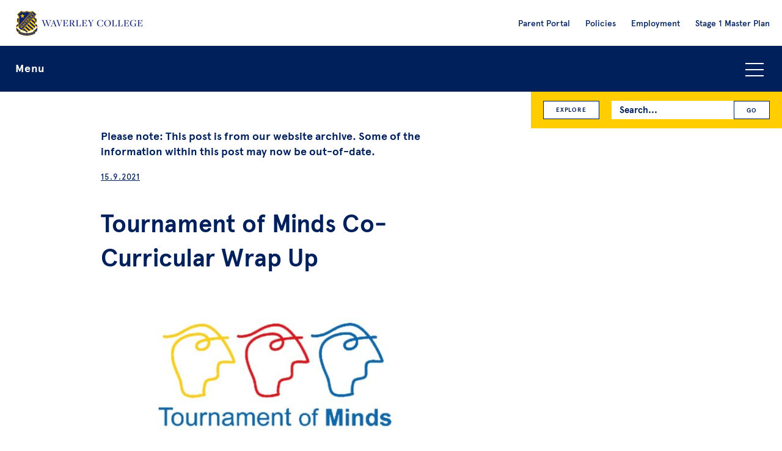

--- FILE ---
content_type: text/html; charset=UTF-8
request_url: https://waverley.nsw.edu.au/news/tournament-of-minds-co-curricular-wrap-up/
body_size: 9647
content:
 <!DOCTYPE html>

<html lang="en">

  <head>
  <meta charset="UTF-8">

  <!--
   __    __   __  __   __       ______  __   ______  __       ______       ______   ______  ______   ______  ______   ______
  /\ "-./  \ /\ \/\ \ /\ \     /\__  _\/\ \ /\  == \/\ \     /\  ___\     /\  ___\ /\__  _\/\  __ \ /\__  _\/\  ___\ /\  ___\
  \ \ \-./\ \\ \ \_\ \\ \ \____\/_/\ \/\ \ \\ \  _-/\ \ \____\ \  __\     \ \___  \\/_/\ \/\ \  __ \\/_/\ \/\ \  __\ \ \___  \
   \ \_\ \ \_\\ \_____\\ \_____\  \ \_\ \ \_\\ \_\   \ \_____\\ \_____\    \/\_____\  \ \_\ \ \_\ \_\  \ \_\ \ \_____\\/\_____\
    \/_/  \/_/ \/_____/ \/_____/   \/_/  \/_/ \/_/    \/_____/ \/_____/     \/_____/   \/_/  \/_/\/_/   \/_/  \/_____/ \/_____/

  -->

  <!--The below makes sure the latest version of IE is used in versions of IE that contain multiple rendering engines but it break w3c validation. If you don't want to break validation then add it to your .htaccess file. src - https://github.com/h5bp/html5-boilerplate/blob/v4.3.0/doc/html.md -->
  <meta http-equiv="X-UA-Compatible" content="IE=edge">

  <title>Tournament of Minds Co-Curricular Wrap Up - Waverley College</title>

  <meta name="viewport" content="width=device-width, initial-scale=1">

  <meta name="mobile-web-app-capable" content="yes">
  <link rel="shortcut icon" sizes="196x196" href="https://waverley.nsw.edu.au/wp-content/themes/dist/images/icon.png">
  <link rel="apple-touch-icon" sizes="196x196" href="https://waverley.nsw.edu.au/wp-content/themes/dist/images/icon.png">

  <!-- Google Tag Manager -->
  <!-- Global site tag (gtag.js) - Google Analytics -->
  <script async src="https://www.googletagmanager.com/gtag/js?id=UA-562732-39" defer></script>
  <script defer>
    window.dataLayer = window.dataLayer || [];
    function gtag(){dataLayer.push(arguments);}
    gtag('js', new Date());

    gtag('config', 'UA-562732-39');
  </script>

  <!-- Google Tag Manager -->
  <script defer>(function(w,d,s,l,i){w[l]=w[l]||[];w[l].push({'gtm.start':
  new Date().getTime(),event:'gtm.js'});var f=d.getElementsByTagName(s)[0],
  j=d.createElement(s),dl=l!='dataLayer'?'&l='+l:'';j.async=true;j.src=
  'https://www.googletagmanager.com/gtm.js?id='+i+dl;f.parentNode.insertBefore(j,f);
  })(window,document,'script','dataLayer','GTM-TDS36H');</script>
  <!-- End Google Tag Manager -->

  
  <meta name='robots' content='index, follow, max-image-preview:large, max-snippet:-1, max-video-preview:-1' />
	<style>img:is([sizes="auto" i], [sizes^="auto," i]) { contain-intrinsic-size: 3000px 1500px }</style>
	
	<!-- This site is optimized with the Yoast SEO plugin v26.4 - https://yoast.com/wordpress/plugins/seo/ -->
	<meta name="description" content="Could you imagine Julius Caesar, Christopher Columbus, Charles Darwin and Eddie Mabo all in the same Zoom chat? Well — this is what has been happening in" />
	<link rel="canonical" href="https://waverley.nsw.edu.au/news/tournament-of-minds-co-curricular-wrap-up/" />
	<meta property="og:locale" content="en_US" />
	<meta property="og:type" content="article" />
	<meta property="og:title" content="Tournament of Minds Co-Curricular Wrap Up - Waverley College" />
	<meta property="og:description" content="Could you imagine Julius Caesar, Christopher Columbus, Charles Darwin and Eddie Mabo all in the same Zoom chat? Well — this is what has been happening in" />
	<meta property="og:url" content="https://waverley.nsw.edu.au/news/tournament-of-minds-co-curricular-wrap-up/" />
	<meta property="og:site_name" content="Waverley College" />
	<meta property="article:publisher" content="https://www.facebook.com/waverleycollege" />
	<meta property="article:published_time" content="2021-09-15T23:49:15+00:00" />
	<meta property="article:modified_time" content="2021-09-15T23:49:41+00:00" />
	<meta property="og:image" content="https://waverley.nsw.edu.au/wp-content/uploads/2019/05/TOM-Stephanie-Boyce.jpg" />
	<meta property="og:image:width" content="860" />
	<meta property="og:image:height" content="430" />
	<meta property="og:image:type" content="image/jpeg" />
	<meta name="author" content="Waverley" />
	<meta name="twitter:card" content="summary_large_image" />
	<meta name="twitter:creator" content="@waverleycollege" />
	<meta name="twitter:site" content="@waverleycollege" />
	<meta name="twitter:label1" content="Written by" />
	<meta name="twitter:data1" content="Waverley" />
	<meta name="twitter:label2" content="Est. reading time" />
	<meta name="twitter:data2" content="1 minute" />
	<script type="application/ld+json" class="yoast-schema-graph">{"@context":"https://schema.org","@graph":[{"@type":"WebPage","@id":"https://waverley.nsw.edu.au/news/tournament-of-minds-co-curricular-wrap-up/","url":"https://waverley.nsw.edu.au/news/tournament-of-minds-co-curricular-wrap-up/","name":"Tournament of Minds Co-Curricular Wrap Up - Waverley College","isPartOf":{"@id":"https://waverley.nsw.edu.au/#website"},"primaryImageOfPage":{"@id":"https://waverley.nsw.edu.au/news/tournament-of-minds-co-curricular-wrap-up/#primaryimage"},"image":{"@id":"https://waverley.nsw.edu.au/news/tournament-of-minds-co-curricular-wrap-up/#primaryimage"},"thumbnailUrl":"https://website-media-offload.s3.ap-southeast-2.amazonaws.com/wp-content/uploads/2019/05/28074535/TOM-Stephanie-Boyce.jpg","datePublished":"2021-09-15T23:49:15+00:00","dateModified":"2021-09-15T23:49:41+00:00","author":{"@id":"https://waverley.nsw.edu.au/#/schema/person/47e0a18f00ac31b12e1938ae9e221ba0"},"description":"Could you imagine Julius Caesar, Christopher Columbus, Charles Darwin and Eddie Mabo all in the same Zoom chat? Well — this is what has been happening in","breadcrumb":{"@id":"https://waverley.nsw.edu.au/news/tournament-of-minds-co-curricular-wrap-up/#breadcrumb"},"inLanguage":"en-AU","potentialAction":[{"@type":"ReadAction","target":["https://waverley.nsw.edu.au/news/tournament-of-minds-co-curricular-wrap-up/"]}]},{"@type":"ImageObject","inLanguage":"en-AU","@id":"https://waverley.nsw.edu.au/news/tournament-of-minds-co-curricular-wrap-up/#primaryimage","url":"https://website-media-offload.s3.ap-southeast-2.amazonaws.com/wp-content/uploads/2019/05/28074535/TOM-Stephanie-Boyce.jpg","contentUrl":"https://website-media-offload.s3.ap-southeast-2.amazonaws.com/wp-content/uploads/2019/05/28074535/TOM-Stephanie-Boyce.jpg","width":860,"height":430},{"@type":"BreadcrumbList","@id":"https://waverley.nsw.edu.au/news/tournament-of-minds-co-curricular-wrap-up/#breadcrumb","itemListElement":[{"@type":"ListItem","position":1,"name":"Home","item":"https://waverley.nsw.edu.au/"},{"@type":"ListItem","position":2,"name":"News","item":"https://waverley.nsw.edu.au/news/"},{"@type":"ListItem","position":3,"name":"Tournament of Minds Co-Curricular Wrap Up"}]},{"@type":"WebSite","@id":"https://waverley.nsw.edu.au/#website","url":"https://waverley.nsw.edu.au/","name":"Waverley College","description":"","potentialAction":[{"@type":"SearchAction","target":{"@type":"EntryPoint","urlTemplate":"https://waverley.nsw.edu.au/?s={search_term_string}"},"query-input":{"@type":"PropertyValueSpecification","valueRequired":true,"valueName":"search_term_string"}}],"inLanguage":"en-AU"},{"@type":"Person","@id":"https://waverley.nsw.edu.au/#/schema/person/47e0a18f00ac31b12e1938ae9e221ba0","name":"Waverley","image":{"@type":"ImageObject","inLanguage":"en-AU","@id":"https://waverley.nsw.edu.au/#/schema/person/image/","url":"https://secure.gravatar.com/avatar/5455244571ed420ea846428b909357cc2f475fcbdc1bc60943b0f9d7ffa697c7?s=96&d=mm&r=g","contentUrl":"https://secure.gravatar.com/avatar/5455244571ed420ea846428b909357cc2f475fcbdc1bc60943b0f9d7ffa697c7?s=96&d=mm&r=g","caption":"Waverley"},"url":"https://waverley.nsw.edu.au/news/author/waverley/"}]}</script>
	<!-- / Yoast SEO plugin. -->


<style id='classic-theme-styles-inline-css' type='text/css'>
/*! This file is auto-generated */
.wp-block-button__link{color:#fff;background-color:#32373c;border-radius:9999px;box-shadow:none;text-decoration:none;padding:calc(.667em + 2px) calc(1.333em + 2px);font-size:1.125em}.wp-block-file__button{background:#32373c;color:#fff;text-decoration:none}
</style>
<style id='global-styles-inline-css' type='text/css'>
:root{--wp--preset--aspect-ratio--square: 1;--wp--preset--aspect-ratio--4-3: 4/3;--wp--preset--aspect-ratio--3-4: 3/4;--wp--preset--aspect-ratio--3-2: 3/2;--wp--preset--aspect-ratio--2-3: 2/3;--wp--preset--aspect-ratio--16-9: 16/9;--wp--preset--aspect-ratio--9-16: 9/16;--wp--preset--color--black: #000000;--wp--preset--color--cyan-bluish-gray: #abb8c3;--wp--preset--color--white: #ffffff;--wp--preset--color--pale-pink: #f78da7;--wp--preset--color--vivid-red: #cf2e2e;--wp--preset--color--luminous-vivid-orange: #ff6900;--wp--preset--color--luminous-vivid-amber: #fcb900;--wp--preset--color--light-green-cyan: #7bdcb5;--wp--preset--color--vivid-green-cyan: #00d084;--wp--preset--color--pale-cyan-blue: #8ed1fc;--wp--preset--color--vivid-cyan-blue: #0693e3;--wp--preset--color--vivid-purple: #9b51e0;--wp--preset--gradient--vivid-cyan-blue-to-vivid-purple: linear-gradient(135deg,rgba(6,147,227,1) 0%,rgb(155,81,224) 100%);--wp--preset--gradient--light-green-cyan-to-vivid-green-cyan: linear-gradient(135deg,rgb(122,220,180) 0%,rgb(0,208,130) 100%);--wp--preset--gradient--luminous-vivid-amber-to-luminous-vivid-orange: linear-gradient(135deg,rgba(252,185,0,1) 0%,rgba(255,105,0,1) 100%);--wp--preset--gradient--luminous-vivid-orange-to-vivid-red: linear-gradient(135deg,rgba(255,105,0,1) 0%,rgb(207,46,46) 100%);--wp--preset--gradient--very-light-gray-to-cyan-bluish-gray: linear-gradient(135deg,rgb(238,238,238) 0%,rgb(169,184,195) 100%);--wp--preset--gradient--cool-to-warm-spectrum: linear-gradient(135deg,rgb(74,234,220) 0%,rgb(151,120,209) 20%,rgb(207,42,186) 40%,rgb(238,44,130) 60%,rgb(251,105,98) 80%,rgb(254,248,76) 100%);--wp--preset--gradient--blush-light-purple: linear-gradient(135deg,rgb(255,206,236) 0%,rgb(152,150,240) 100%);--wp--preset--gradient--blush-bordeaux: linear-gradient(135deg,rgb(254,205,165) 0%,rgb(254,45,45) 50%,rgb(107,0,62) 100%);--wp--preset--gradient--luminous-dusk: linear-gradient(135deg,rgb(255,203,112) 0%,rgb(199,81,192) 50%,rgb(65,88,208) 100%);--wp--preset--gradient--pale-ocean: linear-gradient(135deg,rgb(255,245,203) 0%,rgb(182,227,212) 50%,rgb(51,167,181) 100%);--wp--preset--gradient--electric-grass: linear-gradient(135deg,rgb(202,248,128) 0%,rgb(113,206,126) 100%);--wp--preset--gradient--midnight: linear-gradient(135deg,rgb(2,3,129) 0%,rgb(40,116,252) 100%);--wp--preset--font-size--small: 13px;--wp--preset--font-size--medium: 20px;--wp--preset--font-size--large: 36px;--wp--preset--font-size--x-large: 42px;--wp--preset--spacing--20: 0.44rem;--wp--preset--spacing--30: 0.67rem;--wp--preset--spacing--40: 1rem;--wp--preset--spacing--50: 1.5rem;--wp--preset--spacing--60: 2.25rem;--wp--preset--spacing--70: 3.38rem;--wp--preset--spacing--80: 5.06rem;--wp--preset--shadow--natural: 6px 6px 9px rgba(0, 0, 0, 0.2);--wp--preset--shadow--deep: 12px 12px 50px rgba(0, 0, 0, 0.4);--wp--preset--shadow--sharp: 6px 6px 0px rgba(0, 0, 0, 0.2);--wp--preset--shadow--outlined: 6px 6px 0px -3px rgba(255, 255, 255, 1), 6px 6px rgba(0, 0, 0, 1);--wp--preset--shadow--crisp: 6px 6px 0px rgba(0, 0, 0, 1);}:where(.is-layout-flex){gap: 0.5em;}:where(.is-layout-grid){gap: 0.5em;}body .is-layout-flex{display: flex;}.is-layout-flex{flex-wrap: wrap;align-items: center;}.is-layout-flex > :is(*, div){margin: 0;}body .is-layout-grid{display: grid;}.is-layout-grid > :is(*, div){margin: 0;}:where(.wp-block-columns.is-layout-flex){gap: 2em;}:where(.wp-block-columns.is-layout-grid){gap: 2em;}:where(.wp-block-post-template.is-layout-flex){gap: 1.25em;}:where(.wp-block-post-template.is-layout-grid){gap: 1.25em;}.has-black-color{color: var(--wp--preset--color--black) !important;}.has-cyan-bluish-gray-color{color: var(--wp--preset--color--cyan-bluish-gray) !important;}.has-white-color{color: var(--wp--preset--color--white) !important;}.has-pale-pink-color{color: var(--wp--preset--color--pale-pink) !important;}.has-vivid-red-color{color: var(--wp--preset--color--vivid-red) !important;}.has-luminous-vivid-orange-color{color: var(--wp--preset--color--luminous-vivid-orange) !important;}.has-luminous-vivid-amber-color{color: var(--wp--preset--color--luminous-vivid-amber) !important;}.has-light-green-cyan-color{color: var(--wp--preset--color--light-green-cyan) !important;}.has-vivid-green-cyan-color{color: var(--wp--preset--color--vivid-green-cyan) !important;}.has-pale-cyan-blue-color{color: var(--wp--preset--color--pale-cyan-blue) !important;}.has-vivid-cyan-blue-color{color: var(--wp--preset--color--vivid-cyan-blue) !important;}.has-vivid-purple-color{color: var(--wp--preset--color--vivid-purple) !important;}.has-black-background-color{background-color: var(--wp--preset--color--black) !important;}.has-cyan-bluish-gray-background-color{background-color: var(--wp--preset--color--cyan-bluish-gray) !important;}.has-white-background-color{background-color: var(--wp--preset--color--white) !important;}.has-pale-pink-background-color{background-color: var(--wp--preset--color--pale-pink) !important;}.has-vivid-red-background-color{background-color: var(--wp--preset--color--vivid-red) !important;}.has-luminous-vivid-orange-background-color{background-color: var(--wp--preset--color--luminous-vivid-orange) !important;}.has-luminous-vivid-amber-background-color{background-color: var(--wp--preset--color--luminous-vivid-amber) !important;}.has-light-green-cyan-background-color{background-color: var(--wp--preset--color--light-green-cyan) !important;}.has-vivid-green-cyan-background-color{background-color: var(--wp--preset--color--vivid-green-cyan) !important;}.has-pale-cyan-blue-background-color{background-color: var(--wp--preset--color--pale-cyan-blue) !important;}.has-vivid-cyan-blue-background-color{background-color: var(--wp--preset--color--vivid-cyan-blue) !important;}.has-vivid-purple-background-color{background-color: var(--wp--preset--color--vivid-purple) !important;}.has-black-border-color{border-color: var(--wp--preset--color--black) !important;}.has-cyan-bluish-gray-border-color{border-color: var(--wp--preset--color--cyan-bluish-gray) !important;}.has-white-border-color{border-color: var(--wp--preset--color--white) !important;}.has-pale-pink-border-color{border-color: var(--wp--preset--color--pale-pink) !important;}.has-vivid-red-border-color{border-color: var(--wp--preset--color--vivid-red) !important;}.has-luminous-vivid-orange-border-color{border-color: var(--wp--preset--color--luminous-vivid-orange) !important;}.has-luminous-vivid-amber-border-color{border-color: var(--wp--preset--color--luminous-vivid-amber) !important;}.has-light-green-cyan-border-color{border-color: var(--wp--preset--color--light-green-cyan) !important;}.has-vivid-green-cyan-border-color{border-color: var(--wp--preset--color--vivid-green-cyan) !important;}.has-pale-cyan-blue-border-color{border-color: var(--wp--preset--color--pale-cyan-blue) !important;}.has-vivid-cyan-blue-border-color{border-color: var(--wp--preset--color--vivid-cyan-blue) !important;}.has-vivid-purple-border-color{border-color: var(--wp--preset--color--vivid-purple) !important;}.has-vivid-cyan-blue-to-vivid-purple-gradient-background{background: var(--wp--preset--gradient--vivid-cyan-blue-to-vivid-purple) !important;}.has-light-green-cyan-to-vivid-green-cyan-gradient-background{background: var(--wp--preset--gradient--light-green-cyan-to-vivid-green-cyan) !important;}.has-luminous-vivid-amber-to-luminous-vivid-orange-gradient-background{background: var(--wp--preset--gradient--luminous-vivid-amber-to-luminous-vivid-orange) !important;}.has-luminous-vivid-orange-to-vivid-red-gradient-background{background: var(--wp--preset--gradient--luminous-vivid-orange-to-vivid-red) !important;}.has-very-light-gray-to-cyan-bluish-gray-gradient-background{background: var(--wp--preset--gradient--very-light-gray-to-cyan-bluish-gray) !important;}.has-cool-to-warm-spectrum-gradient-background{background: var(--wp--preset--gradient--cool-to-warm-spectrum) !important;}.has-blush-light-purple-gradient-background{background: var(--wp--preset--gradient--blush-light-purple) !important;}.has-blush-bordeaux-gradient-background{background: var(--wp--preset--gradient--blush-bordeaux) !important;}.has-luminous-dusk-gradient-background{background: var(--wp--preset--gradient--luminous-dusk) !important;}.has-pale-ocean-gradient-background{background: var(--wp--preset--gradient--pale-ocean) !important;}.has-electric-grass-gradient-background{background: var(--wp--preset--gradient--electric-grass) !important;}.has-midnight-gradient-background{background: var(--wp--preset--gradient--midnight) !important;}.has-small-font-size{font-size: var(--wp--preset--font-size--small) !important;}.has-medium-font-size{font-size: var(--wp--preset--font-size--medium) !important;}.has-large-font-size{font-size: var(--wp--preset--font-size--large) !important;}.has-x-large-font-size{font-size: var(--wp--preset--font-size--x-large) !important;}
:where(.wp-block-post-template.is-layout-flex){gap: 1.25em;}:where(.wp-block-post-template.is-layout-grid){gap: 1.25em;}
:where(.wp-block-columns.is-layout-flex){gap: 2em;}:where(.wp-block-columns.is-layout-grid){gap: 2em;}
:root :where(.wp-block-pullquote){font-size: 1.5em;line-height: 1.6;}
</style>
<link rel='stylesheet' id='search-filter-plugin-styles-css' href='https://waverley.nsw.edu.au/wp-content/plugins/search-filter-pro/public/assets/css/search-filter.min.css?ver=2.5.21' type='text/css' media='all' />
<link rel='stylesheet' id='vendor-style-css' href='https://waverley.nsw.edu.au/wp-content/themes/dist/css/vendor.css?ver=1764152919' type='text/css' media='all' />
<link rel='stylesheet' id='custom-style-css' href='https://waverley.nsw.edu.au/wp-content/themes/dist/style.css?ver=1764152919' type='text/css' media='all' />
<script type="text/javascript" src="https://waverley.nsw.edu.au/wp-content/themes/dist/js/jquery-3.5.1.min.js?ver=3.5.1" id="jquery-js"></script>
<script type="text/javascript" src="https://waverley.nsw.edu.au/wp-content/themes/dist/js/modernizr.js?ver=6.8.3" id="modernizr-script-js"></script>

  </head>

  <body id="body-new-visitor" class="wp-singular post-template-default single single-post postid-21843 single-format-standard wp-theme-dist" >

    <!-- Google Tag Manager (noscript) -->
    <noscript><iframe src="https://www.googletagmanager.com/ns.html?id=GTM-TDS36H"
    height="0" width="0" style="display:none;visibility:hidden"></iframe></noscript>
    <!-- End Google Tag Manager (noscript) -->

    <!--[if lt IE 8]>
      <p class="browsehappy">You are using an <strong>outdated</strong> browser. Please <a href="http://browsehappy.com/">upgrade your browser</a> to improve your experience.</p>
    <![endif]-->

    <div class="header-and-primary-navigation-holder">
        <div class="l-strip js-l-strip-header">

          <header>

            <div class="header-logo-holder">
              <a class="header-logo-link" href="https://waverley.nsw.edu.au">
                <img class="header-logo" alt="Waverley College Logo" src="https://waverley.nsw.edu.au/wp-content/themes/dist/images/header-logo.png">
                <img class="header-logo-large" alt="Waverley College Logo" src="https://waverley.nsw.edu.au/wp-content/themes/dist/images/header-logo@2x.png">
              </a>
            </div>

            <div class="header-search-icon js-header-search-icon">
              <img src="https://waverley.nsw.edu.au/wp-content/themes/dist/images/icon-search.png" alt="Search icon">
            </div>

            <div class="header-explore-icon js-header-explore-icon">
              <img src="https://waverley.nsw.edu.au/wp-content/themes/dist/images/icon-explore.png" alt="Explore icon">
            </div>

            <div class="header-link-icon js-header-link-icon">
              <img src="https://waverley.nsw.edu.au/wp-content/themes/dist/images/icon-link.png" alt="Link icon">
            </div>

            <div class="header-links-holder">
              <div class="header-links-inner">
                <nav role="navigation" aria-label="Secondary navigation">
                  <div class="menu-pre-header-menu-container"><ul id="menu-pre-header-menu" class="menu-pre-header-list"><li id="menu-item-14505" class="menu-item menu-item-type-custom menu-item-object-custom menu-item-14505"><a target="_blank" href="https://waverley.cloudwork.id/">Parent Portal</a></li>
<li id="menu-item-14514" class="menu-item menu-item-type-post_type menu-item-object-admin_post menu-item-14514"><a href="https://waverley.nsw.edu.au/information/policies/">Policies</a></li>
<li id="menu-item-14798" class="menu-item menu-item-type-custom menu-item-object-custom menu-item-14798"><a href="https://waverley.nsw.edu.au/information/employment/">Employment</a></li>
<li id="menu-item-34685" class="menu-item menu-item-type-post_type menu-item-object-admin_post menu-item-34685"><a href="https://waverley.nsw.edu.au/information/waverley-college-stage-1-master-plan/">Stage 1 Master Plan</a></li>
</ul></div>                  </nav>
              </div>
            </div>

            <div class="header-links-holder-mobile">
              <div class="header-links-inner-mobile">
                <div class="header-links-inner">
                  <nav role="navigation" aria-label="Secondary navigation">
                    <div class="menu-pre-header-menu-container"><ul id="menu-pre-header-menu-1" class="menu-pre-header-list"><li class="menu-item menu-item-type-custom menu-item-object-custom menu-item-14505"><a target="_blank" href="https://waverley.cloudwork.id/">Parent Portal</a></li>
<li class="menu-item menu-item-type-post_type menu-item-object-admin_post menu-item-14514"><a href="https://waverley.nsw.edu.au/information/policies/">Policies</a></li>
<li class="menu-item menu-item-type-custom menu-item-object-custom menu-item-14798"><a href="https://waverley.nsw.edu.au/information/employment/">Employment</a></li>
<li class="menu-item menu-item-type-post_type menu-item-object-admin_post menu-item-34685"><a href="https://waverley.nsw.edu.au/information/waverley-college-stage-1-master-plan/">Stage 1 Master Plan</a></li>
</ul></div>                  </nav>
                </div>
              </div>
            </div>

          </header>
      </div>

      <div class="l-strip l-navigation-strip">
        <div class="l-holder-full">
          <div class="l-inner">

            <div class="search-bar">
              <div class="search-bar-inner">
                <div class="search-form-holder">
                  <form role="search" method="get" id="searchform" class="search-form searchform" action="https://waverley.nsw.edu.au/">
  <span class="search-form-inner">
    <label class="search-form-label screen-reader-text" for="s">Search for:</label>
    <input class="search-form-input" type="text" placeholder="Search..." value="" name="s" id="s" />
    <input class="search-form-submit" type="submit" id="searchsubmit" value="GO" />
  </span>
</form>                </div>
              </div>
            </div>

            <div class="explore-navigation js-explore-navigation">
                <a class="button-small explore-navigation-button" href="https://waverley.nsw.edu.au/category/academic/">Academic</a><a class="button-small explore-navigation-button" href="https://waverley.nsw.edu.au/category/administration/">Administration</a><a class="button-small explore-navigation-button" href="https://waverley.nsw.edu.au/category/archives/">Archives</a><a class="button-small explore-navigation-button" href="https://waverley.nsw.edu.au/category/beliefs-and-life/">Beliefs &amp; Life</a><a class="button-small explore-navigation-button" href="https://waverley.nsw.edu.au/category/community/">Community</a><a class="button-small explore-navigation-button" href="https://waverley.nsw.edu.au/category/creative_arts/">Creative Arts</a><a class="button-small explore-navigation-button" href="https://waverley.nsw.edu.au/category/development/">Development</a><a class="button-small explore-navigation-button" href="https://waverley.nsw.edu.au/category/enrolment/">Enrolment</a><a class="button-small explore-navigation-button" href="https://waverley.nsw.edu.au/category/events/">Events</a><a class="button-small explore-navigation-button" href="https://waverley.nsw.edu.au/category/extra-curricular/">Extra-Curricular</a><a class="button-small explore-navigation-button" href="https://waverley.nsw.edu.au/category/junior-school/">Junior School</a><a class="button-small explore-navigation-button" href="https://waverley.nsw.edu.au/category/past-events/">Past Events</a><a class="button-small explore-navigation-button" href="https://waverley.nsw.edu.au/category/past-news/">Past News</a><a class="button-small explore-navigation-button" href="https://waverley.nsw.edu.au/category/preschool/">Preschool</a><a class="button-small explore-navigation-button" href="https://waverley.nsw.edu.au/category/sport/">Sport</a><a class="button-small explore-navigation-button" href="https://waverley.nsw.edu.au/category/technology-and-facilities/">Technology &amp; Facilities</a><a class="button-small explore-navigation-button" href="https://waverley.nsw.edu.au/category/wellbeing/">Wellbeing</a>            </div>

            <div class="primary-navigation-bar js-primary-navigation-bar">

              <button class="menu-toggle-button js-accordion-toggle">Menu<span class="menu-icon"></span></button>

              <div class="primary-navigation-holder js-accordion-content">
                <div class="primary-navigation-list-inner">
                  <nav role="navigation" aria-label="Primary navigation">
                    <div class="menu-primary-menu-container"><ul role="menubar" id="menu-primary-menu" class="primary-navigation-list"><li role="menuitem" id="menu-item-14312" class="menu-item menu-item-type-post_type menu-item-object-page menu-item-has-children menu-item-14312" aria-haspopup="true" aria-expanded="false" tabindex="0"><a href="https://waverley.nsw.edu.au/an-introduction-to-waverley-college/">About us</a><span class="sub-menu-toggle js-sub-menu-toggle"></span>
<ul class="sub-menu">
	<li role="menuitem" id="menu-item-14529" class="menu-item menu-item-type-post_type menu-item-object-page menu-item-14529"><a href="https://waverley.nsw.edu.au/an-introduction-to-waverley-college/">Why Waverley</a><span class="sub-menu-toggle js-sub-menu-toggle"></span></li>
	<li role="menuitem" id="menu-item-14313" class="menu-item menu-item-type-custom menu-item-object-custom menu-item-14313"><a href="https://waverley.nsw.edu.au/information/waverley-college-headmaster/">Principal</a><span class="sub-menu-toggle js-sub-menu-toggle"></span></li>
	<li role="menuitem" id="menu-item-14485" class="menu-item menu-item-type-post_type menu-item-object-admin_post menu-item-14485"><a href="https://waverley.nsw.edu.au/information/college-leadership-team/">College Leadership Team</a><span class="sub-menu-toggle js-sub-menu-toggle"></span></li>
	<li role="menuitem" id="menu-item-14314" class="menu-item menu-item-type-custom menu-item-object-custom menu-item-14314"><a href="https://waverley.nsw.edu.au/information/governance/">Governance and Advisory Council</a><span class="sub-menu-toggle js-sub-menu-toggle"></span></li>
	<li role="menuitem" id="menu-item-14315" class="menu-item menu-item-type-custom menu-item-object-custom menu-item-14315"><a href="https://waverley.nsw.edu.au/information/our-mission/">Our Mission</a><span class="sub-menu-toggle js-sub-menu-toggle"></span></li>
	<li role="menuitem" id="menu-item-14316" class="menu-item menu-item-type-custom menu-item-object-custom menu-item-14316"><a href="https://waverley.nsw.edu.au/information/a-history-of-the-college/">History of Waverley College</a><span class="sub-menu-toggle js-sub-menu-toggle"></span></li>
</ul>
</li>
<li role="menuitem" id="menu-item-14477" class="menu-item menu-item-type-post_type menu-item-object-admin_post menu-item-has-children menu-item-14477" aria-haspopup="true" aria-expanded="false" tabindex="0"><a href="https://waverley.nsw.edu.au/information/life-at-waverley/">Life at Waverley</a><span class="sub-menu-toggle js-sub-menu-toggle"></span>
<ul class="sub-menu">
	<li role="menuitem" id="menu-item-14478" class="menu-item menu-item-type-post_type menu-item-object-admin_post menu-item-14478"><a href="https://waverley.nsw.edu.au/information/senior-school-years-7-12/">Curriculum</a><span class="sub-menu-toggle js-sub-menu-toggle"></span></li>
	<li role="menuitem" id="menu-item-14479" class="menu-item menu-item-type-post_type menu-item-object-admin_post menu-item-14479"><a href="https://waverley.nsw.edu.au/information/co-curricular/">Co-Curricular</a><span class="sub-menu-toggle js-sub-menu-toggle"></span></li>
	<li role="menuitem" id="menu-item-14480" class="menu-item menu-item-type-post_type menu-item-object-admin_post menu-item-14480"><a href="https://waverley.nsw.edu.au/information/wellbeing/">Wellbeing</a><span class="sub-menu-toggle js-sub-menu-toggle"></span></li>
	<li role="menuitem" id="menu-item-14482" class="menu-item menu-item-type-post_type menu-item-object-admin_post menu-item-14482"><a href="https://waverley.nsw.edu.au/information/faith-spirituality-and-social-justice/">Spiritual Formation</a><span class="sub-menu-toggle js-sub-menu-toggle"></span></li>
	<li role="menuitem" id="menu-item-18543" class="menu-item menu-item-type-post_type menu-item-object-admin_post menu-item-18543"><a href="https://waverley.nsw.edu.au/information/junior-school/">Junior School</a><span class="sub-menu-toggle js-sub-menu-toggle"></span></li>
	<li role="menuitem" id="menu-item-14483" class="menu-item menu-item-type-post_type menu-item-object-admin_post menu-item-14483"><a href="https://waverley.nsw.edu.au/information/term-and-holiday-dates/">Term and Holiday Dates</a><span class="sub-menu-toggle js-sub-menu-toggle"></span></li>
	<li role="menuitem" id="menu-item-21023" class="menu-item menu-item-type-custom menu-item-object-custom menu-item-21023"><a href="https://www.noone.com.au/school/waverley-college">Uniform Shop</a><span class="sub-menu-toggle js-sub-menu-toggle"></span></li>
	<li role="menuitem" id="menu-item-15816" class="menu-item menu-item-type-post_type menu-item-object-admin_post menu-item-15816"><a href="https://waverley.nsw.edu.au/information/orientation-information/">Orientation</a><span class="sub-menu-toggle js-sub-menu-toggle"></span></li>
</ul>
</li>
<li role="menuitem" id="menu-item-14356" class="menu-item menu-item-type-post_type menu-item-object-admin_post menu-item-has-children menu-item-14356" aria-haspopup="true" aria-expanded="false" tabindex="0"><a href="https://waverley.nsw.edu.au/information/enrolment/">Enrolling Your Son</a><span class="sub-menu-toggle js-sub-menu-toggle"></span>
<ul class="sub-menu">
	<li role="menuitem" id="menu-item-14507" class="menu-item menu-item-type-post_type menu-item-object-admin_post menu-item-14507"><a href="https://waverley.nsw.edu.au/information/enrolment/">How to Enrol</a><span class="sub-menu-toggle js-sub-menu-toggle"></span></li>
	<li role="menuitem" id="menu-item-14357" class="menu-item menu-item-type-post_type menu-item-object-admin_post menu-item-14357"><a href="https://waverley.nsw.edu.au/information/tuition-fees/">Tuition Fees</a><span class="sub-menu-toggle js-sub-menu-toggle"></span></li>
	<li role="menuitem" id="menu-item-17229" class="menu-item menu-item-type-post_type menu-item-object-admin_post menu-item-17229"><a href="https://waverley.nsw.edu.au/information/scholarships/">Scholarships and Bursaries</a><span class="sub-menu-toggle js-sub-menu-toggle"></span></li>
	<li role="menuitem" id="menu-item-17766" class="menu-item menu-item-type-post_type menu-item-object-page menu-item-17766"><a href="https://waverley.nsw.edu.au/campus-tour/">Take a Virtual Tour</a><span class="sub-menu-toggle js-sub-menu-toggle"></span></li>
</ul>
</li>
<li role="menuitem" id="menu-item-14361" class="menu-item menu-item-type-custom menu-item-object-custom menu-item-has-children menu-item-14361" aria-haspopup="true" aria-expanded="false" tabindex="0"><a href="https://waverley.nsw.edu.au/news/">News</a><span class="sub-menu-toggle js-sub-menu-toggle"></span>
<ul class="sub-menu">
	<li role="menuitem" id="menu-item-14508" class="menu-item menu-item-type-custom menu-item-object-custom menu-item-14508"><a href="https://waverley.nsw.edu.au/news/">All News</a><span class="sub-menu-toggle js-sub-menu-toggle"></span></li>
	<li role="menuitem" id="menu-item-14363" class="menu-item menu-item-type-custom menu-item-object-custom menu-item-14363"><a href="https://waverley.nsw.edu.au/conversations/">Conversations</a><span class="sub-menu-toggle js-sub-menu-toggle"></span></li>
</ul>
</li>
<li role="menuitem" id="menu-item-14362" class="menu-item menu-item-type-custom menu-item-object-custom menu-item-14362"><a href="https://waverley.nsw.edu.au/events/">Events</a><span class="sub-menu-toggle js-sub-menu-toggle"></span></li>
<li role="menuitem" id="menu-item-14369" class="menu-item menu-item-type-post_type menu-item-object-admin_post menu-item-has-children menu-item-14369" aria-haspopup="true" aria-expanded="false" tabindex="0"><a href="https://waverley.nsw.edu.au/information/community/">Community</a><span class="sub-menu-toggle js-sub-menu-toggle"></span>
<ul class="sub-menu">
	<li role="menuitem" id="menu-item-14370" class="menu-item menu-item-type-post_type menu-item-object-admin_post menu-item-14370"><a href="https://waverley.nsw.edu.au/information/support-us/">Foundation</a><span class="sub-menu-toggle js-sub-menu-toggle"></span></li>
	<li role="menuitem" id="menu-item-14371" class="menu-item menu-item-type-post_type menu-item-object-admin_post menu-item-14371"><a href="https://waverley.nsw.edu.au/information/notable-alumni/">Alumni</a><span class="sub-menu-toggle js-sub-menu-toggle"></span></li>
	<li role="menuitem" id="menu-item-14372" class="menu-item menu-item-type-post_type menu-item-object-admin_post menu-item-14372"><a href="https://waverley.nsw.edu.au/information/waverley-college-parent-association/">Parents’ Association</a><span class="sub-menu-toggle js-sub-menu-toggle"></span></li>
	<li role="menuitem" id="menu-item-14373" class="menu-item menu-item-type-post_type menu-item-object-admin_post menu-item-14373"><a href="https://waverley.nsw.edu.au/information/waverley-college-old-boys-union/">Old Boys&#8217; Union</a><span class="sub-menu-toggle js-sub-menu-toggle"></span></li>
	<li role="menuitem" id="menu-item-14743" class="menu-item menu-item-type-post_type menu-item-object-admin_post menu-item-14743"><a href="https://waverley.nsw.edu.au/information/external-hire/">Venue hire</a><span class="sub-menu-toggle js-sub-menu-toggle"></span></li>
</ul>
</li>
<li role="menuitem" id="menu-item-14364" class="menu-item menu-item-type-custom menu-item-object-custom menu-item-has-children menu-item-14364" aria-haspopup="true" aria-expanded="false" tabindex="0"><a href="https://waverley.nsw.edu.au/contacts/">Contact Us</a><span class="sub-menu-toggle js-sub-menu-toggle"></span>
<ul class="sub-menu">
	<li role="menuitem" id="menu-item-14509" class="menu-item menu-item-type-custom menu-item-object-custom menu-item-14509"><a href="https://waverley.nsw.edu.au/contacts/">Contacts</a><span class="sub-menu-toggle js-sub-menu-toggle"></span></li>
	<li role="menuitem" id="menu-item-14365" class="menu-item menu-item-type-custom menu-item-object-custom menu-item-14365"><a href="https://waverley.nsw.edu.au/information/employment/">Employment</a><span class="sub-menu-toggle js-sub-menu-toggle"></span></li>
</ul>
</li>
<li role="menuitem" id="menu-item-20377" class="menu-item menu-item-type-custom menu-item-object-custom menu-item-20377"><a href="https://waverley.nsw.edu.au/nurrunga/">Nurrunga</a><span class="sub-menu-toggle js-sub-menu-toggle"></span></li>
</ul></div>                  </nav>
                </div>
              </div>

              <div class="search-explore-bar">

                <div class="explore-navigation-open-button-holder">
                  <div class="explore-navigation-open-button-inner">
                    <div class="explore-navigation-open-button-sub-inner">
                      <a class="button explore-navigation-open-button js-explore-navigation-open-button" href="#">Explore</a>
                    </div>
                  </div>
                </div>

                <div class="search-bar-large">
                  <div class="search-bar-large-inner">
                    <div class="search-form-holder">
                      <form role="search" method="get" id="searchform" class="search-form searchform" action="https://waverley.nsw.edu.au/">
  <span class="search-form-inner">
    <label class="search-form-label screen-reader-text" for="s">Search for:</label>
    <input class="search-form-input" type="text" placeholder="Search..." value="" name="s" id="s" />
    <input class="search-form-submit" type="submit" id="searchsubmit" value="GO" />
  </span>
</form>                    </div>
                  </div>
                </div>

                <div class="explore-navigation-large-holder">
                  <div class="explore-navigation-large js-explore-navigation-large">
                      <a class="button-small explore-navigation-button" href="https://waverley.nsw.edu.au/category/academic/">Academic</a><a class="button-small explore-navigation-button" href="https://waverley.nsw.edu.au/category/administration/">Administration</a><a class="button-small explore-navigation-button" href="https://waverley.nsw.edu.au/category/archives/">Archives</a><a class="button-small explore-navigation-button" href="https://waverley.nsw.edu.au/category/beliefs-and-life/">Beliefs &amp; Life</a><a class="button-small explore-navigation-button" href="https://waverley.nsw.edu.au/category/community/">Community</a><a class="button-small explore-navigation-button" href="https://waverley.nsw.edu.au/category/creative_arts/">Creative Arts</a><a class="button-small explore-navigation-button" href="https://waverley.nsw.edu.au/category/development/">Development</a><a class="button-small explore-navigation-button" href="https://waverley.nsw.edu.au/category/enrolment/">Enrolment</a><a class="button-small explore-navigation-button" href="https://waverley.nsw.edu.au/category/events/">Events</a><a class="button-small explore-navigation-button" href="https://waverley.nsw.edu.au/category/extra-curricular/">Extra-Curricular</a><a class="button-small explore-navigation-button" href="https://waverley.nsw.edu.au/category/junior-school/">Junior School</a><a class="button-small explore-navigation-button" href="https://waverley.nsw.edu.au/category/past-events/">Past Events</a><a class="button-small explore-navigation-button" href="https://waverley.nsw.edu.au/category/past-news/">Past News</a><a class="button-small explore-navigation-button" href="https://waverley.nsw.edu.au/category/preschool/">Preschool</a><a class="button-small explore-navigation-button" href="https://waverley.nsw.edu.au/category/sport/">Sport</a><a class="button-small explore-navigation-button" href="https://waverley.nsw.edu.au/category/technology-and-facilities/">Technology &amp; Facilities</a><a class="button-small explore-navigation-button" href="https://waverley.nsw.edu.au/category/wellbeing/">Wellbeing</a>                  </div>
                </div>

              </div>

            </div>

          </div>
        </div>
      </div>

    </div> <!-- END header-and-primary-navigation-holder -->


<div class="l-strip">
  <div class="l-holder">
    <div class="l-inner">

      <div class="back-button-holder back-button-holder-top">
        
  <a class="button back-button" href="https://waverley.nsw.edu.au/news" >&#8592; All news</a>

      </div>

    </div>
  </div>
</div>


  <div class="l-strip">
    <div class="l-holder">
      <div class="l-inner">

        <div id="ajax-content-holder"><!-- This is used by the Tour to pull content held in this div via AJAX -->

          <div class="news-post">

            <h3>Please note: This post is from our website archive. Some of the information within this post may now be out-of-date.</h3>
            <h4 class="news-post-date">15.9.2021</h4>

            
            <h1 class="news-post-title">Tournament of Minds Co-Curricular Wrap Up</h1>

            <div class="news-post-content js-unorphanize">

              
                <div class="news-post-featured-image-holder">
                  <img width="600" height="300" src="https://website-media-offload.s3.ap-southeast-2.amazonaws.com/wp-content/uploads/2019/05/28074535/TOM-Stephanie-Boyce-600x300.jpg" class="attachment-news size-news wp-post-image" alt="" decoding="async" fetchpriority="high" srcset="https://website-media-offload.s3.ap-southeast-2.amazonaws.com/wp-content/uploads/2019/05/28074535/TOM-Stephanie-Boyce-600x300.jpg 600w, https://website-media-offload.s3.ap-southeast-2.amazonaws.com/wp-content/uploads/2019/05/28074535/TOM-Stephanie-Boyce-768x384.jpg 768w, https://website-media-offload.s3.ap-southeast-2.amazonaws.com/wp-content/uploads/2019/05/28074535/TOM-Stephanie-Boyce.jpg 860w" sizes="(max-width: 600px) 100vw, 600px" />                </div>

              
              <p><span style="font-weight: 400;">Could you imagine Julius Caesar, Christopher Columbus, Charles Darwin and Eddie Mabo all in the same Zoom chat?</span></p>
<p><span style="font-weight: 400;">Well — this is what has been happening in Term 3 for Tournament of the Minds — a co-curricular competition designed to enhance critical thinking, creativity, teamwork and problem solving.</span></p>
<p><span style="font-weight: 400;">Due to COVID-19, the entire competition was planned, recorded, edited and performed via Zoom. Students put together an interview-style presentation where they asked pertinent questions about topics in today’s society such as medical advancements, human rights issues, climate change, and how each of the aforementioned people would react.</span></p>
<h2>Congratulations!</h2>
<p><span style="font-weight: 400;">These students worked tirelessly over Term 3 through online meetings and Google Docs to put this all together — an absolutely wonderful effort and amazing dedication to seeing through their winter co-curricular.</span></p>
<p><span style="font-weight: 400;">Well done to the following students:</span></p>
<ul>
<li><span style="font-weight: 400;">Year 7: </span><span style="font-weight: 400;">Mikayl Keshavarz and </span><span style="font-weight: 400;">Lachlan Young</span></li>
<li><span style="font-weight: 400;">Year 9: </span><span style="font-weight: 400;">Jack Tindale</span></li>
<li><span style="font-weight: 400;">Year 10: </span><span style="font-weight: 400;">Finn Stranix, </span><span style="font-weight: 400;">Ben Stirling and </span><span style="font-weight: 400;">Tom Hughes</span></li>
</ul>
<p>&nbsp;</p>
<p>Ms Stephanie Boyce</p>
<p>Academic Enrichment Coordinator</p>
<p>E: sboyce@waverley.nsw.edu.au</p>

              
              
              
              <div class="news-content-author">
                
                
                              </div>

            </div><!-- END .news-post-content -->

            
            <div class="page-issue-holder">
	<h5 class="page-issue-title">
		<a class="page-issue-link" href="mailto:&#105;&#110;&#102;&#111;&#64;mu&#108;&#116;&#105;&#112;le&#115;t&#97;te&#115;&#46;&#99;o&#46;uk?subject=Waverley%20College%20website%20issue&body=What%20went%20wrong%20on%20this%20page?%0D%0A%0D%0A[sub]" onclick="this.href = this.href.replace('[sub]',window.location)">Is there anything wrong with this page?</a>
	</h5>
</div>
          </div><!-- END .news-post -->

        </div><!-- END #ajax-content-holder -->

        
      </div>
    </div>
  </div>



<div class="l-strip">
  <div class="l-holder">
    <div class="l-inner">

      <div class="back-button-holder">
        
  <a class="button back-button" href="https://waverley.nsw.edu.au/news" >&#8592; All news</a>

      </div>

    </div>
  </div>
</div>



<div class="l-strip">
  <div class="l-holder-fluid">
    <div class="l-inner">

      <div class="footer-contact-holder">
        <div class="footer-contact-text">
          <h3>Senior Campus</h3>
          <p>131 Birrell Street,  Waverley NSW 2024</p>
          <p>02 9369 0600<br><a href="mailto:&#105;n&#102;o&#64;&#119;a&#118;&#101;r&#108;&#101;y&#46;n&#115;w.&#101;du&#46;au">&#105;&#110;fo&#64;&#119;&#97;verl&#101;&#121;&#46;ns&#119;&#46;e&#100;u.au</a></p>
        </div>

        <div class="footer-contact-text">
          <h3>Junior Campus</h3>
          <p>44 Henrietta Street, Waverley NSW 2024</p>
          <p>02 9387 5022<br><a href="mailto:&#105;n&#102;o&#64;w&#97;&#118;&#101;r&#108;&#101;&#121;&#46;&#110;&#115;w&#46;e&#100;&#117;.au">&#105;&#110;&#102;o&#64;w&#97;&#118;&#101;&#114;ley&#46;nsw.&#101;du&#46;&#97;u</a></p>
        </div>
      </div>

    </div>
  </div>
</div>

<div class="l-strip">
  <div class="l-holder-fluid">
    <div class="l-inner">
      <div class="footer-acknowledgement">
        <img src="https://waverley.nsw.edu.au/wp-content/themes/dist/images/waverley-indigenous.jpg" alt="Indigenous crest" width="100" height="131">
        <p>We would like to acknowledge the Gadigal people of the Eora nation who are the traditional Custodians of the land on which Waverley College is located. We pay our respects to Elders past, present and emerging. We are committed to honouring Aboriginal and Torres Strait Islander peoples’ unique cultural and spiritual connections to the land, waters, seas and sky and their rich contribution to society. <br /><br /><a href="/waverley-college-acknowledgement-country">Watch our video</a></p>
      </div>
    </div>
  </div>
</div>

<div class="l-strip l-strip-footer-social-links">
  <div class="l-holder-fluid">
    <div class="l-inner">

      <div class="footer-erea-text-holder">

        <div class="footer-erea-image-holder">
          <a href="http://www.erea.edu.au/" target="_blank" rel="noopener noreferrer" title="Edmund Rice Education Australia website link"><img class="footer-erea-image" src="https://waverley.nsw.edu.au/wp-content/themes/dist/images/logo-erea-dark.png" alt="Edmund Rice Education Australia Logo"></a>
        </div>

        <div class="footer-erea-text">
          <h3>A Catholic School for boys in<br>the tradition of Edmund Rice</h3>
        </div>

      </div>

      <div class="footer-social-links-holder">


        <a class="footer-social-link" href="https://www.facebook.com/waverleycollege" target="_blank" title="Waverley College on Facebook" rel="noopener noreferrer">
          <img class="footer-social-link-img" src="https://waverley.nsw.edu.au/wp-content/themes/dist/images/icon-facebook.png" alt="Facebook logo" width="30" height="30">
        </a>
        <a class="footer-social-link" href="https://www.instagram.com/waverleycollege/" target="_blank" title="Waverley College on Instagram" rel="noopener noreferrer">
          <img class="footer-social-link-img" src="https://waverley.nsw.edu.au/wp-content/themes/dist/images/icon-instagram.png" alt="Instagram logo" width="30" height="30">
        </a>
        <a class="footer-social-link" href="https://www.youtube.com/user/WavCollege " target="_blank" title="Waverley College on YouTube" rel="noopener noreferrer">
          <img class="footer-social-link-img" src="https://waverley.nsw.edu.au/wp-content/themes/dist/images/icon-youtube.png" alt="YouTube logo" width="30" height="30">
        </a>


      </div>

      <div class="menu-footer-menu-container"><ul id="menu-footer-menu" class="menu-footer-list"><li id="menu-item-14506" class="menu-item menu-item-type-custom menu-item-object-custom menu-item-14506"><a href="https://waverley.nsw.edu.au/information/">Information</a></li>
<li id="menu-item-14577" class="menu-item menu-item-type-custom menu-item-object-custom menu-item-14577"><a href="https://waverley.nsw.edu.au/conversations/">Conversations</a></li>
<li id="menu-item-14578" class="menu-item menu-item-type-custom menu-item-object-custom menu-item-14578"><a href="https://waverley.nsw.edu.au/events/">Events</a></li>
<li id="menu-item-14580" class="menu-item menu-item-type-custom menu-item-object-custom menu-item-14580"><a href="https://waverley.nsw.edu.au/news/">News</a></li>
<li id="menu-item-14579" class="menu-item menu-item-type-custom menu-item-object-custom menu-item-14579"><a href="https://waverley.nsw.edu.au/contacts/">Contacts</a></li>
<li id="menu-item-14581" class="menu-item menu-item-type-custom menu-item-object-custom menu-item-14581"><a href="https://waverley.nsw.edu.au/campus-tour/">Tour</a></li>
<li id="menu-item-15613" class="menu-item menu-item-type-post_type menu-item-object-admin_post menu-item-15613"><a href="https://waverley.nsw.edu.au/information/policies/">Complaints Handling &#038; Policies</a></li>
</ul></div>
    </div>
  </div>
</div>

<div class="l-strip">
  <footer>

    <p class="footer-suggestion-link">
      Can we improve the site?
      <span class="footer-suggestion-link-break"><br></span>
      <a href="mailto:i&#110;fo&#64;m&#117;&#108;t&#105;&#112;l&#101;&#115;t&#97;t&#101;&#115;.&#99;o&#46;u&#107;?subject=Waverley College website improvement suggestion">Tell us how.</a>
    </p>

    <p class="footer-credits-link">
      <a href="https://waverley.nsw.edu.au/contacts/website-team/">Website credits</a>
    </p>

  </footer>
</div>


<script type="speculationrules">
{"prefetch":[{"source":"document","where":{"and":[{"href_matches":"\/*"},{"not":{"href_matches":["\/wp-*.php","\/wp-admin\/*","\/wp-content\/uploads\/*","\/wp-content\/*","\/wp-content\/plugins\/*","\/wp-content\/themes\/dist\/*","\/*\\?(.+)"]}},{"not":{"selector_matches":"a[rel~=\"nofollow\"]"}},{"not":{"selector_matches":".no-prefetch, .no-prefetch a"}}]},"eagerness":"conservative"}]}
</script>
<script type="text/javascript" src="https://waverley.nsw.edu.au/wp-content/themes/dist/js/vendor.js?ver=1764152919" id="vendor-script-js"></script>
<script type="text/javascript" src="https://waverley.nsw.edu.au/wp-content/themes/dist/js/custom.js?ver=1764152919" id="custom-script-js"></script>

<script>(function(){function c(){var b=a.contentDocument||a.contentWindow.document;if(b){var d=b.createElement('script');d.innerHTML="window.__CF$cv$params={r:'9c086608bd38f54b',t:'MTc2ODg0NzM3Ny4wMDAwMDA='};var a=document.createElement('script');a.nonce='';a.src='/cdn-cgi/challenge-platform/scripts/jsd/main.js';document.getElementsByTagName('head')[0].appendChild(a);";b.getElementsByTagName('head')[0].appendChild(d)}}if(document.body){var a=document.createElement('iframe');a.height=1;a.width=1;a.style.position='absolute';a.style.top=0;a.style.left=0;a.style.border='none';a.style.visibility='hidden';document.body.appendChild(a);if('loading'!==document.readyState)c();else if(window.addEventListener)document.addEventListener('DOMContentLoaded',c);else{var e=document.onreadystatechange||function(){};document.onreadystatechange=function(b){e(b);'loading'!==document.readyState&&(document.onreadystatechange=e,c())}}}})();</script></body>
</html>